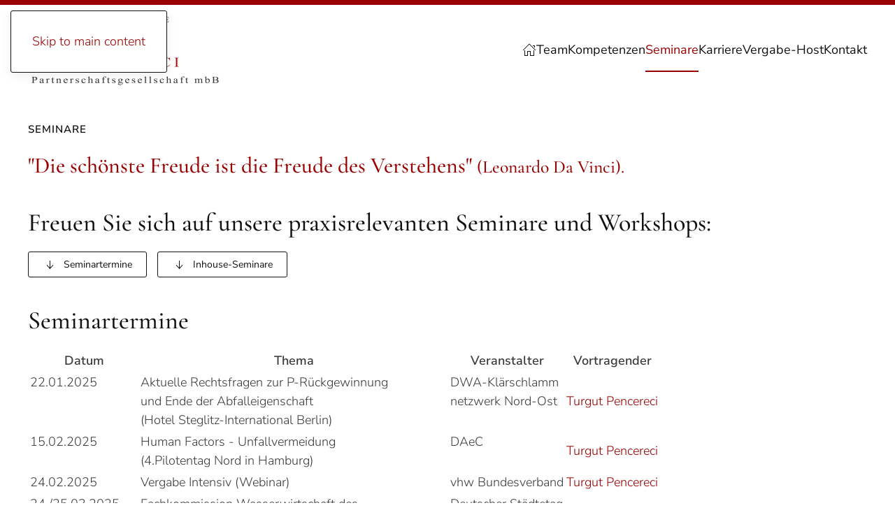

--- FILE ---
content_type: text/html; charset=utf-8
request_url: https://gkmp.de/seminare
body_size: 18980
content:
<!DOCTYPE html>
<html lang="en-gb" dir="ltr">
    <head>
        <meta name="viewport" content="width=device-width, initial-scale=1">
        <link rel="icon" href="/images/favicon_64x64.png" sizes="any">
                <link rel="apple-touch-icon" href="/images/favicon_64x64.png">
        <meta charset="utf-8">
	<meta name="author" content="Super User">
	<meta name="description" content="Die GKMP Pencereci Partnerschaftsgesellschaft mbB ist eine hochspezialisierte Kanzlei für die öffentliche Hand sowie deren Einrichtungen und Unternehmen.">
	<meta name="generator" content="Joomla! - Open Source Content Management">
	<title>GKMP - Pencereci Partnerschaftsgesellschaft mbB - Seminare</title>
	<link href="/media/system/css/joomla-fontawesome.min.css?ver=4.4.18" rel="preload" as="style" onload="this.onload=null;this.rel='stylesheet'">
<link href="/media/vendor/joomla-custom-elements/css/joomla-alert.min.css?0.2.0" rel="stylesheet">
	<link href="/templates/yootheme/css/theme.9.css?1745651171" rel="stylesheet">
<script type="application/json" class="joomla-script-options new">{"joomla.jtext":{"ERROR":"Error","MESSAGE":"Message","NOTICE":"Notice","WARNING":"Warning","JCLOSE":"Close","JOK":"OK","JOPEN":"Open"},"system.paths":{"root":"","rootFull":"https://gkmp.de/","base":"","baseFull":"https://gkmp.de/"},"csrf.token":"3aae94547f0788d051e77d7bc69bb8b6"}</script>
	<script src="/media/system/js/core.min.js?2cb912"></script>
	<script src="/media/system/js/messages.min.js?9a4811" type="module"></script>
	<script src="/templates/yootheme/vendor/assets/uikit/dist/js/uikit.min.js?4.4.18"></script>
	<script src="/templates/yootheme/vendor/assets/uikit/dist/js/uikit-icons-paladin.min.js?4.4.18"></script>
	<script src="/templates/yootheme/js/theme.js?4.4.18"></script>
	<script type="application/ld+json">{"@context":"https://schema.org","@graph":[{"@type":"Organization","@id":"https://gkmp.de/#/schema/Organization/base","name":"GKMP - Pencereci Partnerschaftsgesellschaft mbB","url":"https://gkmp.de/"},{"@type":"WebSite","@id":"https://gkmp.de/#/schema/WebSite/base","url":"https://gkmp.de/","name":"GKMP - Pencereci Partnerschaftsgesellschaft mbB","publisher":{"@id":"https://gkmp.de/#/schema/Organization/base"}},{"@type":"WebPage","@id":"https://gkmp.de/#/schema/WebPage/base","url":"https://gkmp.de/seminare","name":"GKMP - Pencereci Partnerschaftsgesellschaft mbB - Seminare","description":"Die GKMP Pencereci Partnerschaftsgesellschaft mbB ist eine hochspezialisierte Kanzlei für die öffentliche Hand sowie deren Einrichtungen und Unternehmen.","isPartOf":{"@id":"https://gkmp.de/#/schema/WebSite/base"},"about":{"@id":"https://gkmp.de/#/schema/Organization/base"},"inLanguage":"en-GB","breadcrumb":{"@id":"https://gkmp.de/#/schema/BreadcrumbList/17"}},{"@type":"Article","@id":"https://gkmp.de/#/schema/com_content/article/7","name":"Seminare","headline":"Seminare","inLanguage":"en-GB","author":{"@type":"Person","name":"Super User"},"articleSection":"Uncategorised","dateCreated":"2023-01-07T10:33:15+00:00","interactionStatistic":{"@type":"InteractionCounter","userInteractionCount":11047},"isPartOf":{"@id":"https://gkmp.de/#/schema/WebPage/base"}}]}</script>
	<script>window.yootheme ||= {}; var $theme = yootheme.theme = {"i18n":{"close":{"label":"Close"},"totop":{"label":"Back to top"},"marker":{"label":"Open"},"navbarToggleIcon":{"label":"Open menu"},"paginationPrevious":{"label":"Previous page"},"paginationNext":{"label":"Next page"},"searchIcon":{"toggle":"Open Search","submit":"Submit Search"},"slider":{"next":"Next slide","previous":"Previous slide","slideX":"Slide %s","slideLabel":"%s of %s"},"slideshow":{"next":"Next slide","previous":"Previous slide","slideX":"Slide %s","slideLabel":"%s of %s"},"lightboxPanel":{"next":"Next slide","previous":"Previous slide","slideLabel":"%s of %s","close":"Close"}}};</script>

    </head>
    <body class="">

        <div class="uk-hidden-visually uk-notification uk-notification-top-left uk-width-auto">
            <div class="uk-notification-message">
                <a href="#tm-main">Skip to main content</a>
            </div>
        </div>

        
        
        <div class="tm-page">

                        


<header class="tm-header-mobile uk-hidden@m">


        <div uk-sticky show-on-up animation="uk-animation-slide-top" cls-active="uk-navbar-sticky" sel-target=".uk-navbar-container">
    
        <div class="uk-navbar-container">

            <div class="uk-container uk-container-expand">
                <nav class="uk-navbar" uk-navbar="{&quot;align&quot;:&quot;left&quot;,&quot;container&quot;:&quot;.tm-header-mobile &gt; [uk-sticky]&quot;,&quot;boundary&quot;:&quot;.tm-header-mobile .uk-navbar-container&quot;}">

                                        <div class="uk-navbar-left">

                                                    <a href="https://gkmp.de/" aria-label="Back to home" class="uk-logo uk-navbar-item">
    <picture>
<source type="image/webp" srcset="/templates/yootheme/cache/39/logo_gkmp-3922e596.webp 200w, /templates/yootheme/cache/d6/logo_gkmp-d6253569.webp 399w, /templates/yootheme/cache/05/logo_gkmp-05ae2212.webp 400w" sizes="(min-width: 200px) 200px">
<img alt="GKMP Pencereci - Logo" loading="eager" src="/templates/yootheme/cache/f6/logo_gkmp-f6472fd7.png" width="200" height="78">
</picture></a>
                        
                        
                    </div>
                    
                    
                                        <div class="uk-navbar-right">

                                                    
                        
                        <a uk-toggle href="#tm-dialog-mobile" class="uk-navbar-toggle">

        
        <div uk-navbar-toggle-icon></div>

        
    </a>

                    </div>
                    
                </nav>
            </div>

        </div>

        </div>
    



        <div id="tm-dialog-mobile" uk-offcanvas="container: true; overlay: true" mode="slide" flip>
        <div class="uk-offcanvas-bar uk-flex uk-flex-column">

                        <button class="uk-offcanvas-close uk-close-large" type="button" uk-close uk-toggle="cls: uk-close-large; mode: media; media: @s"></button>
            
                        <div class="uk-margin-auto-bottom">
                
<div class="uk-panel" id="module-menu-dialog-mobile">

    
    
<ul class="uk-nav uk-nav-default">
    
	<li class="item-102"><a href="/"><span uk-icon="icon: home;"></span> </a></li>
	<li class="item-103"><a href="/team">Team</a></li>
	<li class="item-104"><a href="/kompetenzen">Kompetenzen</a></li>
	<li class="item-135 uk-active"><a href="/seminare">Seminare</a></li>
	<li class="item-105"><a href="/karriere">Karriere</a></li>
	<li class="item-134"><a href="/vergabe-host">Vergabe-Host</a></li>
	<li class="item-116"><a href="/kontakt">Kontakt</a></li></ul>

</div>

            </div>
            
            
        </div>
    </div>
    
    
    

</header>




<header class="tm-header uk-visible@m">



    
        <div class="uk-navbar-container">

            <div class="uk-container">
                <nav class="uk-navbar" uk-navbar="{&quot;align&quot;:&quot;left&quot;,&quot;container&quot;:&quot;.tm-header&quot;,&quot;boundary&quot;:&quot;.tm-header .uk-navbar-container&quot;}">

                                        <div class="uk-navbar-left">

                                                    <a href="https://gkmp.de/" aria-label="Back to home" class="uk-logo uk-navbar-item">
    <picture>
<source type="image/webp" srcset="/templates/yootheme/cache/99/logo_gkmp1-99223bd9.webp 300w, /templates/yootheme/cache/db/logo_gkmp1-dbc17e95.webp 599w, /templates/yootheme/cache/e1/logo_gkmp1-e122640c.webp 600w" sizes="(min-width: 300px) 300px">
<img alt="GKMP Pencereci - Logo" loading="eager" src="/templates/yootheme/cache/53/logo_gkmp1-532eb4ec.png" width="300" height="108">
</picture></a>
                        
                        
                        
                    </div>
                    
                    
                                        <div class="uk-navbar-right">

                                                    
<ul class="uk-navbar-nav" id="module-1">
    
	<li class="item-102"><a href="/" class="uk-preserve-width"><span uk-icon="icon: home;"></span> </a></li>
	<li class="item-103"><a href="/team">Team</a></li>
	<li class="item-104"><a href="/kompetenzen">Kompetenzen</a></li>
	<li class="item-135 uk-active"><a href="/seminare">Seminare</a></li>
	<li class="item-105"><a href="/karriere">Karriere</a></li>
	<li class="item-134"><a href="/vergabe-host">Vergabe-Host</a></li>
	<li class="item-116"><a href="/kontakt">Kontakt</a></li></ul>

                        
                                                    
                        
                    </div>
                    
                </nav>
            </div>

        </div>

    







</header>

            
            

            <main id="tm-main" >

                
                <div id="system-message-container" aria-live="polite"></div>

                <!-- Builder #page -->
<div class="uk-section-default uk-section uk-padding-remove-vertical">
    
        
        
        
            
                                <div class="uk-container">                
                    <div class="uk-grid-margin uk-container"><div class="uk-grid tm-grid-expand uk-child-width-1-1">
<div class="uk-width-1-1">
    
        
            
            
            
                
                    
                
            
        
    
</div></div></div><div class="uk-grid-margin uk-container"><div class="uk-grid tm-grid-expand uk-child-width-1-1">
<div class="uk-width-1-1">
    
        
            
            
            
                
                    
<h1 class="uk-h6">        Seminare    </h1>
<h1 class="uk-h2 uk-text-primary uk-margin-remove-top" id="wasserabwasser">        "Die schönste Freude ist die Freude des Verstehens" <small>(Leonardo Da Vinci).</small>    </h1>
<h1>        Freuen Sie sich auf unsere praxisrelevanten Seminare und Workshops:    </h1>
<div class="uk-margin">
        <div class="uk-flex-middle uk-grid-small uk-child-width-auto" uk-grid>    
    
                <div class="el-item">
        
        
<a class="el-content uk-button uk-button-secondary uk-flex-inline uk-flex-center uk-flex-middle" href="#seminartermine" uk-scroll>
        <span class="uk-margin-small-right" uk-icon="arrow-down"></span>    
        Seminartermine    
    
</a>

                </div>
        
    
                <div class="el-item">
        
        
<a class="el-content uk-button uk-button-secondary uk-flex-inline uk-flex-center uk-flex-middle" href="#inhouse" uk-scroll>
        <span class="uk-margin-small-right" uk-icon="arrow-down"></span>    
        Inhouse-Seminare    
    
</a>

                </div>
        
    
        </div>    
</div>

<h1 id="seminartermine">        Seminartermine    </h1><div class="uk-panel uk-margin"><div class="scrollable-table-container">
<table>
<thead>
<tr>
<th _msttexthash="60645" _msthash="831">Datum</th>
<th _msttexthash="58318" _msthash="832">Thema</th>
<th _msttexthash="209391" _msthash="833">Veranstalter</th>
<th _msttexthash="206258" _msthash="834">Vortragender</th>
</tr>
</thead>
<tbody>
<tr>
<td><span _mstmutation="1" _msttexthash="73515" _msthash="835" style="">22.01.2025</span><br /><br /><br /></td>
<td _msttexthash="7458529" _msthash="836">Aktuelle Rechtsfragen zur P-Rückgewinnung <br />und Ende der Abfalleigenschaft<br />(Hotel Steglitz-International Berlin)</td>
<td><span _msttexthash="914810" _msthash="837">DWA-Klärschlamm<br />netzwerk Nord-Ost</span><br /><br /></td>
<td><a href="/turgut-pencereci" _msttexthash="283660" _msthash="838">Turgut Pencereci</a></td>
</tr>
<tr>
<td><span _mstmutation="1" _msttexthash="73879" _msthash="839" style="">15.02.2025</span><br /><br /></td>
<td _msttexthash="2464462" _msthash="840">Human Factors - Unfallvermeidung <br />(4.Pilotentag Nord in Hamburg)</td>
<td><span _mstmutation="1" _msttexthash="33475" _msthash="841" style="">DAeC</span><br /><br /></td>
<td><a href="/turgut-pencereci" _msttexthash="283660" _msthash="842">Turgut Pencereci</a></td>
</tr>
<tr>
<td _msttexthash="73866" _msthash="843">24.02.2025</td>
<td _msttexthash="555321" _msthash="844">Vergabe Intensiv (Webinar)</td>
<td _msttexthash="317252" _msthash="845">vhw Bundesverband</td>
<td><a href="/turgut-pencereci" _msttexthash="283660" _msthash="846">Turgut Pencereci</a></td>
</tr>
<tr>
<td><span _mstmutation="1" _msttexthash="121303" _msthash="847" style="">24./25.03.2025</span><br /><br /><br /></td>
<td _msttexthash="4072731" _msthash="848">Fachkommission Wasserwirtschaft des <br />Deutschen Städtetages (bei GKMP <br />RA ein Bremen)</td>
<td><span _mstmutation="1" _msttexthash="408538" _msthash="849" style="">Deutscher Städtetag</span><br /><br /><br /></td>
<td><a href="/turgut-pencereci" _msttexthash="283660" _msthash="850">Turgut Pencereci</a></td>
</tr>
<tr>
<td><span _mstmutation="1" _msttexthash="74425" _msthash="851" style="">28.03.2025</span><br /><br /></td>
<td _msttexthash="1732354" _msthash="852">Zwangsmaßnahmen in der Wasserwirtschaft <br />(Webinar)</td>
<td><span _mstmutation="1" _msttexthash="35477" _msthash="853" style="">vhw</span><br /><br /></td>
<td><a href="/turgut-pencereci" _msttexthash="283660" _msthash="854">Turgut Pencereci</a></td>
</tr>
<tr>
<td><span _mstmutation="1" _msttexthash="120770" _msthash="855" style="">03./04.04.2025</span><br /><br /></td>
<td _msttexthash="2471924" _msthash="856">Beitrags- und Gebührentage Mecklenburg-Vorpommern<br />(Linstow)</td>
<td><span _mstmutation="1" _msttexthash="35477" _msthash="857" style="">vhw</span><br /><br /></td>
<td><a href="/turgut-pencereci" _msttexthash="283660" _msthash="858">Turgut Pencereci</a></td>
</tr>
<tr>
<td><span _mstmutation="1" _msttexthash="74321" _msthash="859" style="">06.05.2025</span><br /><br /></td>
<td><span _mstmutation="1" _msttexthash="804011" _msthash="860" style="">Seminar Körpersprache (Potsdam)</span><br /><br /></td>
<td _msttexthash="870285" _msthash="861">Brandenburgische <br />Wasserakademie</td>
<td><a href="/turgut-pencereci" _msttexthash="283660" _msthash="862">Turgut Pencereci</a></td>
</tr>
<tr>
<td><span _mstmutation="1" _msttexthash="74425" _msthash="863" style="">07.05.2025</span><br /><br /></td>
<td _msttexthash="4743856" _msthash="864">Phosphorrückgewinnung und deren Finanzierung - <br />Vortrag auf der Dresdner Abwassertagung</td>
<td _msttexthash="705783" _msthash="865">Dresdner <br />Stadtentwässerung</td>
<td><a href="/turgut-pencereci" _msttexthash="283660" _msthash="866">Turgut Pencereci</a></td>
</tr>
<tr>
<td><span _mstmutation="1" _msttexthash="120939" _msthash="867" style="">12./13.05.2025</span><br /><br /></td>
<td _msttexthash="2588885" _msthash="868">19. Potsdamer Vergabeforum - Vortrag zu <br />Direktvergaben (Potsdam)</td>
<td><span _mstmutation="1" _msttexthash="317252" _msthash="869" style="">vhw Bundesverband</span><br /><br /></td>
<td><a href="/turgut-pencereci" _msttexthash="283660" _msthash="870">Turgut Pencereci</a></td>
</tr>
<tr>
<td _msttexthash="163046" _msthash="871">30.06./01.07.2025</td>
<td _msttexthash="1078376" _msthash="872">20. Vergaberechtsforum Nord (Präsenz)</td>
<td _msttexthash="35477" _msthash="873">vhw</td>
<td><a href="/turgut-pencereci" _msttexthash="283660" _msthash="874">Turgut Pencereci</a></td>
</tr>
</tbody>
</table>
</div></div><hr>
<h1 id="inhouse">        Inhouse-Seminare    </h1><div class="uk-panel uk-margin">Für die gezielte Schulung Ihrer Mitarbeiterinnen und Mitarbeiter bieten wir Inhouse-Seminare zu folgenden Themen an:</div><div class="uk-panel uk-margin"><div class="scrollable-table-container">
<table>
<thead>
<tr>
<th _msttexthash="78416" _msthash="711">Nummer</th>
<th _msttexthash="58318" _msthash="712">Thema</th>
<th _msttexthash="206258" _msthash="713">Vortragender</th>
</tr>
</thead>
<tbody>
<tr>
<td _msttexthash="4459" _msthash="714">1</td>
<td _msttexthash="1013077" _msthash="715">Vergaberecht systematisch erklärt</td>
<td><a href="/torben-schustereit" _msttexthash="352963" _msthash="716">Torben Schustereit</a></td>
</tr>
<tr>
<td _msttexthash="4550" _msthash="717">2</td>
<td _msttexthash="18295173" _msthash="718">Umgang mit Wertgrenzen und vereinfachter Vergabe – Durchführung von beschränkten Ausschreibungen, <br />freihändigen Vergaben und Verhandlungsvergaben</td>
<td><a href="/torben-schustereit" _msttexthash="352963" _msthash="719">Torben Schustereit</a></td>
</tr>
<tr>
<td _msttexthash="4641" _msthash="720">3</td>
<td _msttexthash="6016725" _msthash="721">Vergaberecht und Fördermittel – Rückforderungen vermeiden</td>
<td><a href="/torben-schustereit" _msttexthash="352963" _msthash="722">Torben Schustereit</a></td>
</tr>
<tr>
<td _msttexthash="4732" _msthash="723">4</td>
<td _msttexthash="1711229" _msthash="724">Vergabe von Architekten- und Ingenieurleistungen</td>
<td><a href="/torben-schustereit" _msttexthash="352963" _msthash="725">Torben Schustereit</a></td>
</tr>
<tr>
<td _msttexthash="4823" _msthash="726">5</td>
<td _msttexthash="1298115" _msthash="727">Praxis-Intensiv-Seminar zum Vergaberecht</td>
<td><a href="/turgut-pencereci" _msttexthash="283660" _msthash="728">Turgut Pencereci</a></td>
</tr>
</tbody>
</table>
</div></div>
                
            
        
    
</div></div></div><div class="uk-grid tm-grid-expand uk-child-width-1-1 uk-grid-margin">
<div class="uk-width-1-1">
    
        
            
            
            
                
                    
                
            
        
    
</div></div>
                                </div>                
            
        
    
</div>

                
            </main>

            

                        <footer>
                <!-- Builder #footer -->
<div class="uk-section-muted uk-section uk-section-small">
    
        
        
        
            
                                <div class="uk-container">                
                    <div class="uk-grid tm-grid-expand uk-child-width-1-1 uk-grid-margin">
<div class="uk-width-1-1">
    
        
            
            
            
                
                    
<div class="uk-margin uk-text-center"><a href="#" uk-totop uk-scroll></a></div>
<div class="uk-text-center">
    <ul class="uk-margin-remove-bottom uk-subnav  uk-subnav-divider uk-flex-center" uk-margin>        <li class="el-item ">
    <a class="el-link" href="/kontakt">Kontakt</a></li>
        <li class="el-item ">
    <a class="el-link" href="/impressum">Impressum</a></li>
        </ul>
</div><div class="uk-panel uk-margin uk-text-center">© GKMP Pencereci Partnerschaftsgesellschaft mbB</div>
                
            
        
    
</div></div>
                                </div>                
            
        
    
</div>            </footer>
            
        </div>

        
        

    </body>
</html>
